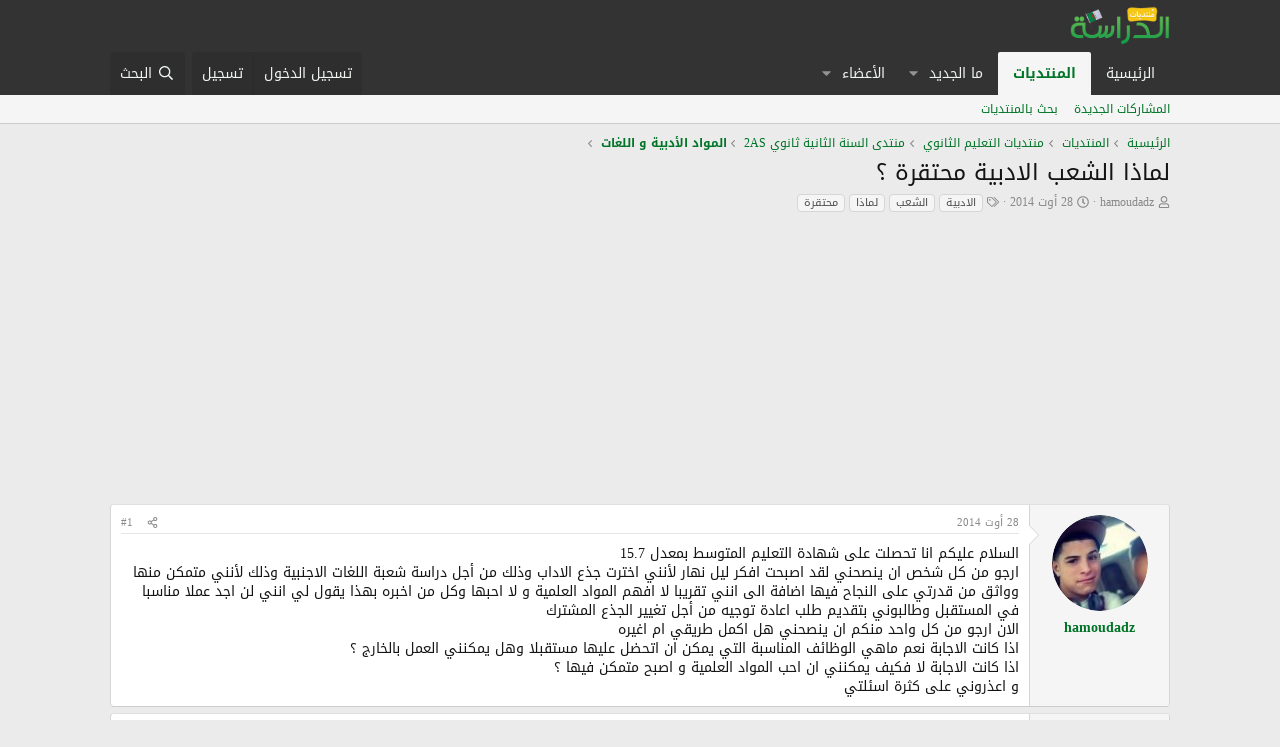

--- FILE ---
content_type: text/html; charset=utf-8
request_url: https://eddirasa.com/forums/threads/5042/
body_size: 12308
content:
<!DOCTYPE html>
<html id="XF" lang="ar-AR" dir="RTL"
	data-app="public"
	data-template="thread_view"
	data-container-key="node-88"
	data-content-key="thread-5042"
	data-logged-in="false"
	data-cookie-prefix="xf_"
	data-csrf="1768679125,7477be42c6bea9cf71459a3d438e8923"
	class="has-no-js template-thread_view"
	 data-run-jobs="">
<head>
	<link href='https://fonts.googleapis.com/earlyaccess/droidarabickufi.css' rel='stylesheet' type='text/css'/>
	<meta charset="utf-8" />
	<meta http-equiv="X-UA-Compatible" content="IE=Edge" />
	<meta name="viewport" content="width=device-width, initial-scale=1, viewport-fit=cover">

	<script async src="https://pagead2.googlesyndication.com/pagead/js/adsbygoogle.js"></script>
	<script>
     (adsbygoogle = window.adsbygoogle || []).push({
          google_ad_client: "ca-pub-2802943549549695",
          enable_page_level_ads: true
     });
	</script>
	<!-- Histats.com  START (hidden counter)-->
	<script type="text/javascript">document.write(unescape("%3Cscript src=%27https://s10.histats.com/js15.js%27 type=%27text/javascript%27%3E%3C/script%3E"));</script>
	<a href="//eddirasa.com" target="_blank" title="web site hit counter" ><script  type="text/javascript" >
	try {Histats.start(1,2310130,4,0,0,0,"");
	Histats.track_hits();} catch(err){};
	</script></a>
	<noscript><a href="//eddirasa.com" target="_blank"><img  src="https://sstatic1.histats.com/0.gif?2310130&101" alt="web site hit counter" border="0"></a></noscript>
	<!-- Histats.com  END  -->

	
	
	

	<title>لماذا الشعب الادبية محتقرة ؟ | منتديات الدراسة الجزائرية</title>

	<link rel="manifest" href="/forums/webmanifest.php">
	
		<meta name="theme-color" content="#333333" />
	

	<meta name="apple-mobile-web-app-title" content="منتديات الدراسة الجزائرية">
	

	
		
		<meta name="description" content="السلام عليكم انا تحصلت على شهادة التعليم المتوسط بمعدل 15.7
ارجو من كل شخص ان ينصحني لقد اصبحت افكر ليل نهار لأنني اخترت جذع الاداب وذلك من أجل دراسة شعبة..." />
		<meta property="og:description" content="السلام عليكم انا تحصلت على شهادة التعليم المتوسط بمعدل 15.7
ارجو من كل شخص ان ينصحني لقد اصبحت افكر ليل نهار لأنني اخترت جذع الاداب وذلك من أجل دراسة شعبة اللغات الاجنبية وذلك لأنني متمكن منها وواثق من قدرتي على النجاح فيها اضافة الى انني تقريبا لا افهم المواد العلمية و لا احبها وكل من اخبره..." />
		<meta property="twitter:description" content="السلام عليكم انا تحصلت على شهادة التعليم المتوسط بمعدل 15.7
ارجو من كل شخص ان ينصحني لقد اصبحت افكر ليل نهار لأنني اخترت جذع الاداب وذلك من أجل دراسة شعبة اللغات الاجنبية وذلك لأنني متمكن منها..." />
	
	
		<meta property="og:url" content="https://eddirasa.com/forums/threads/5042/" />
	
		<link rel="canonical" href="https://eddirasa.com/forums/threads/5042/" />
	

	
		
	
	
	<meta property="og:site_name" content="منتديات الدراسة الجزائرية" />


	
	
		
	
	
	<meta property="og:type" content="website" />


	
	
		
	
	
	
		<meta property="og:title" content="لماذا الشعب الادبية محتقرة ؟" />
		<meta property="twitter:title" content="لماذا الشعب الادبية محتقرة ؟" />
	


	
	
	
	

	
	
	
	

	<link rel="stylesheet" href="/forums/css.php?css=public%3Anormalize.css%2Cpublic%3Afa.css%2Cpublic%3Acore.less%2Cpublic%3Aapp.less&amp;s=1&amp;l=3&amp;d=1735517376&amp;k=21aecacd3f2d7f1d145b8c6653f83d6919637468" />

	<link rel="stylesheet" href="/forums/css.php?css=public%3Amessage.less%2Cpublic%3Ashare_controls.less%2Cpublic%3Aextra.less&amp;s=1&amp;l=3&amp;d=1735517376&amp;k=9b23cfe68e26ab0b58eedf5842876adc41f60b3d" />


	
		<script src="/forums/js/xf/preamble.min.js?_v=e7badd61"></script>
	

	
	<script src="/forums/js/vendor/vendor-compiled.js?_v=e7badd61" defer></script>
	<script src="/forums/js/xf/core-compiled.js?_v=e7badd61" defer></script>

	<script>
		window.addEventListener('DOMContentLoaded', function() {
			XF.extendObject(true, XF.config, {
				// 
				userId: 0,
				enablePush: false,
				pushAppServerKey: '',
				url: {
					fullBase: 'https://eddirasa.com/forums/',
					basePath: '/forums/',
					css: '/forums/css.php?css=__SENTINEL__&s=1&l=3&d=1735517376',
					js: '/forums/js/__SENTINEL__?_v=e7badd61',
					icon: '/forums/data/local/icons/__VARIANT__.svg?v=1735517402#__NAME__',
					iconInline: '/forums/styles/fa/__VARIANT__/__NAME__.svg?v=5.15.3',
					keepAlive: '/forums/login/keep-alive'
				},
				cookie: {
					path: '/',
					domain: '',
					prefix: 'xf_',
					secure: true,
					consentMode: 'disabled',
					consented: ["optional","_third_party"]
				},
				cacheKey: 'f3ed7234243583f554e27d349fe769c5',
				csrf: '1768679125,7477be42c6bea9cf71459a3d438e8923',
				js: {},
				fullJs: false,
				css: {"public:message.less":true,"public:share_controls.less":true,"public:extra.less":true},
				time: {
					now: 1768679125,
					today: 1768604400,
					todayDow: 6,
					tomorrow: 1768690800,
					yesterday: 1768518000,
					week: 1768086000,
					month: 1767222000,
					year: 1767222000
				},
				style: {
					light: '',
					dark: '',
					defaultColorScheme: 'light'
				},
				borderSizeFeature: '3px',
				fontAwesomeWeight: 'r',
				enableRtnProtect: true,
				
				enableFormSubmitSticky: true,
				imageOptimization: '0',
				imageOptimizationQuality: 0.85,
				uploadMaxFilesize: 134217728,
				uploadMaxWidth: 0,
				uploadMaxHeight: 0,
				allowedVideoExtensions: ["m4v","mov","mp4","mp4v","mpeg","mpg","ogv","webm"],
				allowedAudioExtensions: ["mp3","opus","ogg","wav"],
				shortcodeToEmoji: true,
				visitorCounts: {
					conversations_unread: '0',
					alerts_unviewed: '0',
					total_unread: '0',
					title_count: true,
					icon_indicator: true
				},
				jsMt: {"xf\/action.js":"a189b403","xf\/embed.js":"e0061ee3","xf\/form.js":"6558e5b6","xf\/structure.js":"a189b403","xf\/tooltip.js":"6558e5b6"},
				jsState: {},
				publicMetadataLogoUrl: '',
				publicPushBadgeUrl: 'https://eddirasa.com/forums/styles/default/xenforo/bell.png'
			});

			XF.extendObject(XF.phrases, {
				// 
				date_x_at_time_y:     "{date} في {time}",
				day_x_at_time_y:      "{day} في {time}",
				yesterday_at_x:       "الأمس في {time}",
				x_minutes_ago:        "منذ {minutes} دقيقة",
				one_minute_ago:       "منذ 1 دقيقة",
				a_moment_ago:         "منذ لحظة",
				today_at_x:           "اليوم في {time}",
				in_a_moment:          "في لحظة",
				in_a_minute:          "في دقيقة",
				in_x_minutes:         "في {minutes} دقائق",
				later_today_at_x:     "في وقت لاحق اليوم في {time}",
				tomorrow_at_x:        "غدا في {time}",
				short_date_x_minutes: "{minutes}m",
				short_date_x_hours:   "{hours}h",
				short_date_x_days:    "{days}d",

				day0: "الأحد",
				day1: "الإثنين",
				day2: "الثلاثاء",
				day3: "الأربعاء",
				day4: "الخميس",
				day5: "الجمعة",
				day6: "السبت",

				dayShort0: "ح",
				dayShort1: "ن",
				dayShort2: "ث",
				dayShort3: "ر",
				dayShort4: "خ",
				dayShort5: "ج",
				dayShort6: "س",

				month0: "جانفي",
				month1: "فيفري",
				month2: "مارس",
				month3: "أفريل",
				month4: "ماي",
				month5: "جوان",
				month6: "جويلية",
				month7: "أوت",
				month8: "سبتمبر",
				month9: "أكتوبر",
				month10: "نوفمبر",
				month11: "ديسمبر",

				active_user_changed_reload_page: "قد تغير المستخدم النشط. أعد تحميل الصفحة للحصول على أحدث إصدار.",
				server_did_not_respond_in_time_try_again: "الخادم لم يستجب في الوقت المناسب. يرجى المحاولة مرة أخرى.",
				oops_we_ran_into_some_problems: "عذراً! واجهنا بعض المشاكل.",
				oops_we_ran_into_some_problems_more_details_console: "عذراً! واجهنا بعض المشاكل. الرجاء المحاولة مرة أخرى لاحقاً. قد تكون المزيد من تفاصيل الخطأ في وحدة تحكم المتصفح.",
				file_too_large_to_upload: "الملف كبير جدا بحيث لا يمكن تحميله.",
				uploaded_file_is_too_large_for_server_to_process: "الملف الذي تم تحميله كبير جدا بحيث يتعذر على الخادم معالجته.",
				files_being_uploaded_are_you_sure: "لا تزال الملفات قيد التحميل. هل تريد بالتأكيد إرسال هذا النموذج؟",
				attach: "إرفاق ملفات",
				rich_text_box: "مربع نص منسق",
				close: "إغلاق",
				link_copied_to_clipboard: "تم نسخ الرابط إلى الحافظة.",
				text_copied_to_clipboard: "تم نسخ النص إلى الحافظة.",
				loading: "جار التحميل…",
				you_have_exceeded_maximum_number_of_selectable_items: "You have exceeded the maximum number of selectable items.",

				processing: "معالجة",
				'processing...': "معالجة…",

				showing_x_of_y_items: "يتم عرض {count} من العناصر الـ {total}",
				showing_all_items: "عرض كافة العناصر",
				no_items_to_display: "لا توجد عناصر لعرضها",

				number_button_up: "Increase",
				number_button_down: "Decrease",

				push_enable_notification_title: "تم تمكين الإشعارات بنجاح على منتديات الدراسة الجزائرية",
				push_enable_notification_body: "شكرا لك لتمكين الإشعارات!",

				pull_down_to_refresh: "Pull down to refresh",
				release_to_refresh: "Release to refresh",
				refreshing: "Refreshing…"
			});
		});
	</script>

	


	
		<link rel="icon" type="image/png" href="https://eddirasa.com/wp-content/uploads/2013/10/favicon.png" sizes="32x32" />
	
	
	<script async src="https://www.googletagmanager.com/gtag/js?id=UA-40705277-1"></script>
	<script>
		window.dataLayer = window.dataLayer || [];
		function gtag(){dataLayer.push(arguments);}
		gtag('js', new Date());
		gtag('config', 'UA-40705277-1', {
			// 
			
			
		});
	</script>

</head>
<body data-template="thread_view">

<div class="p-pageWrapper" id="top">





<header class="p-header" id="header">
	<div class="p-header-inner">
		<div class="p-header-content">

			<div class="p-header-logo p-header-logo--image">
				<a href="/forums/">
					<img src="/forums/styles/default/xenforo/logo.png" srcset="" alt="منتديات الدراسة الجزائرية"
						width="100" height="36" />
				</a>
			</div>

			

	

		
		<script async src="https://pagead2.googlesyndication.com/pagead/js/adsbygoogle.js"></script>
		<!-- mota -->
		<ins class="adsbygoogle"
		     style="display:block"
		     data-ad-client="ca-pub-2802943549549695"
		     data-ad-slot="2162732637"
		     data-ad-format="auto"
		     data-full-width-responsive="true"></ins>
		<script>
		     (adsbygoogle = window.adsbygoogle || []).push({});
		</script>
		<!-- Global site tag (gtag.js) - Google Analytics -->
		<script async src="https://www.googletagmanager.com/gtag/js?id=UA-40705277-1"></script>
		<script>
		  window.dataLayer = window.dataLayer || [];
		  function gtag(){dataLayer.push(arguments);}
		  gtag('js', new Date());
		  gtag('config', 'UA-40705277-1');
		</script>

	


		</div>
	</div>
</header>





	<div class="p-navSticky p-navSticky--primary" data-xf-init="sticky-header">
		
	<nav class="p-nav">
		<div class="p-nav-inner">
			<button type="button" class="button button--plain p-nav-menuTrigger" data-xf-click="off-canvas" data-menu=".js-headerOffCanvasMenu" tabindex="0" aria-label="قائمة"><span class="button-text">
				<i aria-hidden="true"></i>
			</span></button>

			<div class="p-nav-smallLogo">
				<a href="/forums/">
					<img src="/forums/styles/default/xenforo/logo.png" srcset="" alt="منتديات الدراسة الجزائرية"
						width="100" height="36" />
				</a>
			</div>

			<div class="p-nav-scroller hScroller" data-xf-init="h-scroller" data-auto-scroll=".p-navEl.is-selected">
				<div class="hScroller-scroll">
					<ul class="p-nav-list js-offCanvasNavSource">
					
						<li>
							
	<div class="p-navEl " >
		

			
	
	<a href="https://eddirasa.com"
		class="p-navEl-link "
		
		data-xf-key="1"
		data-nav-id="home">الرئيسية</a>


			

		
		
	</div>

						</li>
					
						<li>
							
	<div class="p-navEl is-selected" data-has-children="true">
		

			
	
	<a href="/forums/"
		class="p-navEl-link p-navEl-link--splitMenu "
		
		
		data-nav-id="forums">المنتديات</a>


			<a data-xf-key="2"
				data-xf-click="menu"
				data-menu-pos-ref="< .p-navEl"
				class="p-navEl-splitTrigger"
				role="button"
				tabindex="0"
				aria-label="التبديل موسع"
				aria-expanded="false"
				aria-haspopup="true"></a>

		
		
			<div class="menu menu--structural" data-menu="menu" aria-hidden="true">
				<div class="menu-content">
					
						
	
	
	<a href="/forums/whats-new/posts/"
		class="menu-linkRow u-indentDepth0 js-offCanvasCopy "
		
		
		data-nav-id="newPosts">المشاركات الجديدة</a>

	

					
						
	
	
	<a href="/forums/search/?type=post"
		class="menu-linkRow u-indentDepth0 js-offCanvasCopy "
		
		
		data-nav-id="searchForums">بحث بالمنتديات</a>

	

					
				</div>
			</div>
		
	</div>

						</li>
					
						<li>
							
	<div class="p-navEl " data-has-children="true">
		

			
	
	<a href="/forums/whats-new/"
		class="p-navEl-link p-navEl-link--splitMenu "
		
		
		data-nav-id="whatsNew">ما الجديد</a>


			<a data-xf-key="3"
				data-xf-click="menu"
				data-menu-pos-ref="< .p-navEl"
				class="p-navEl-splitTrigger"
				role="button"
				tabindex="0"
				aria-label="التبديل موسع"
				aria-expanded="false"
				aria-haspopup="true"></a>

		
		
			<div class="menu menu--structural" data-menu="menu" aria-hidden="true">
				<div class="menu-content">
					
						
	
	
	<a href="/forums/featured/"
		class="menu-linkRow u-indentDepth0 js-offCanvasCopy "
		
		
		data-nav-id="featured">Featured content</a>

	

					
						
	
	
	<a href="/forums/whats-new/posts/"
		class="menu-linkRow u-indentDepth0 js-offCanvasCopy "
		 rel="nofollow"
		
		data-nav-id="whatsNewPosts">المشاركات الجديدة</a>

	

					
						
	
	
	<a href="/forums/whats-new/profile-posts/"
		class="menu-linkRow u-indentDepth0 js-offCanvasCopy "
		 rel="nofollow"
		
		data-nav-id="whatsNewProfilePosts">جديد مشاركات الحائط</a>

	

					
						
	
	
	<a href="/forums/whats-new/latest-activity"
		class="menu-linkRow u-indentDepth0 js-offCanvasCopy "
		 rel="nofollow"
		
		data-nav-id="latestActivity">آخر النشاطات</a>

	

					
				</div>
			</div>
		
	</div>

						</li>
					
						<li>
							
	<div class="p-navEl " data-has-children="true">
		

			
	
	<a href="/forums/members/"
		class="p-navEl-link p-navEl-link--splitMenu "
		
		
		data-nav-id="members">الأعضاء</a>


			<a data-xf-key="4"
				data-xf-click="menu"
				data-menu-pos-ref="< .p-navEl"
				class="p-navEl-splitTrigger"
				role="button"
				tabindex="0"
				aria-label="التبديل موسع"
				aria-expanded="false"
				aria-haspopup="true"></a>

		
		
			<div class="menu menu--structural" data-menu="menu" aria-hidden="true">
				<div class="menu-content">
					
						
	
	
	<a href="/forums/online/"
		class="menu-linkRow u-indentDepth0 js-offCanvasCopy "
		
		
		data-nav-id="currentVisitors">الزوار الحاليين</a>

	

					
						
	
	
	<a href="/forums/whats-new/profile-posts/"
		class="menu-linkRow u-indentDepth0 js-offCanvasCopy "
		 rel="nofollow"
		
		data-nav-id="newProfilePosts">مشاركات الحائط الجديدة</a>

	

					
						
	
	
	<a href="/forums/search/?type=profile_post"
		class="menu-linkRow u-indentDepth0 js-offCanvasCopy "
		
		
		data-nav-id="searchProfilePosts">البحث عن مشاركات الملف الشخصي</a>

	

					
				</div>
			</div>
		
	</div>

						</li>
					
					</ul>
				</div>
			</div>

			<div class="p-nav-opposite">
				<div class="p-navgroup p-account p-navgroup--guest">
					
						<a href="/forums/login/" class="p-navgroup-link p-navgroup-link--textual p-navgroup-link--logIn"
							data-xf-click="overlay" data-follow-redirects="on">
							<span class="p-navgroup-linkText">تسجيل الدخول</span>
						</a>
						
							<a href="/forums/register/" class="p-navgroup-link p-navgroup-link--textual p-navgroup-link--register"
								data-xf-click="overlay" data-follow-redirects="on">
								<span class="p-navgroup-linkText">تسجيل</span>
							</a>
						
					
				</div>

				<div class="p-navgroup p-discovery">
					<a href="/forums/whats-new/"
						class="p-navgroup-link p-navgroup-link--iconic p-navgroup-link--whatsnew"
						aria-label="ما الجديد"
						title="ما الجديد">
						<i aria-hidden="true"></i>
						<span class="p-navgroup-linkText">ما الجديد</span>
					</a>

					
						<a href="/forums/search/"
							class="p-navgroup-link p-navgroup-link--iconic p-navgroup-link--search"
							data-xf-click="menu"
							data-xf-key="/"
							aria-label="البحث"
							aria-expanded="false"
							aria-haspopup="true"
							title="البحث">
							<i aria-hidden="true"></i>
							<span class="p-navgroup-linkText">البحث</span>
						</a>
						<div class="menu menu--structural menu--wide" data-menu="menu" aria-hidden="true">
							<form action="/forums/search/search" method="post"
								class="menu-content"
								data-xf-init="quick-search">

								<h3 class="menu-header">البحث</h3>
								
								<div class="menu-row">
									
										<div class="inputGroup inputGroup--joined">
											<input type="text" class="input" name="keywords" placeholder="البحث…" aria-label="البحث" data-menu-autofocus="true" />
											
			<select name="constraints" class="js-quickSearch-constraint input" aria-label="البحث ضمن">
				<option value="">في كل مكان</option>
<option value="{&quot;search_type&quot;:&quot;post&quot;}">المواضيع</option>
<option value="{&quot;search_type&quot;:&quot;post&quot;,&quot;c&quot;:{&quot;nodes&quot;:[88],&quot;child_nodes&quot;:1}}">هذا المنتدى</option>
<option value="{&quot;search_type&quot;:&quot;post&quot;,&quot;c&quot;:{&quot;thread&quot;:5042}}">هذا الموضوع</option>

			</select>
		
										</div>
									
								</div>

								
								<div class="menu-row">
									<label class="iconic"><input type="checkbox"  name="c[title_only]" value="1" /><i aria-hidden="true"></i><span class="iconic-label">بحث بالعناوين فقط

												
													<span tabindex="0" role="button"
														data-xf-init="tooltip" data-trigger="hover focus click" title="Tags will also be searched in content where tags are supported">

														<i class="fa--xf far fa-question-circle  u-muted u-smaller"><svg xmlns="http://www.w3.org/2000/svg" role="img" aria-hidden="true" ><use href="/forums/data/local/icons/regular.svg?v=1735517402#question-circle"></use></svg></i>
													</span></span></label>

								</div>
								
								<div class="menu-row">
									<div class="inputGroup">
										<span class="inputGroup-text" id="ctrl_search_menu_by_member">بواسطة:</span>
										<input type="text" class="input" name="c[users]" data-xf-init="auto-complete" placeholder="العضو" aria-labelledby="ctrl_search_menu_by_member" />
									</div>
								</div>
								<div class="menu-footer">
									<span class="menu-footer-controls">
										<button type="submit" class="button button--icon button--icon--search button--primary"><i class="fa--xf far fa-search "><svg xmlns="http://www.w3.org/2000/svg" role="img" aria-hidden="true" ><use href="/forums/data/local/icons/regular.svg?v=1735517402#search"></use></svg></i><span class="button-text">بحث</span></button>
										<a href="/forums/search/" class="button "><span class="button-text">بحث متقدم…</span></a>
									</span>
								</div>

								<input type="hidden" name="_xfToken" value="1768679125,7477be42c6bea9cf71459a3d438e8923" />
							</form>
						</div>
					
				</div>
			</div>
		</div>
	</nav>

	</div>
	
	
		<div class="p-sectionLinks">
			<div class="p-sectionLinks-inner hScroller" data-xf-init="h-scroller">
				<div class="hScroller-scroll">
					<ul class="p-sectionLinks-list">
					
						<li>
							
	<div class="p-navEl " >
		

			
	
	<a href="/forums/whats-new/posts/"
		class="p-navEl-link "
		
		data-xf-key="alt+1"
		data-nav-id="newPosts">المشاركات الجديدة</a>


			

		
		
	</div>

						</li>
					
						<li>
							
	<div class="p-navEl " >
		

			
	
	<a href="/forums/search/?type=post"
		class="p-navEl-link "
		
		data-xf-key="alt+2"
		data-nav-id="searchForums">بحث بالمنتديات</a>


			

		
		
	</div>

						</li>
					
					</ul>
				</div>
			</div>
		</div>
	



<div class="offCanvasMenu offCanvasMenu--nav js-headerOffCanvasMenu" data-menu="menu" aria-hidden="true" data-ocm-builder="navigation">
	<div class="offCanvasMenu-backdrop" data-menu-close="true"></div>
	<div class="offCanvasMenu-content">
		<div class="offCanvasMenu-header">
			قائمة
			<a class="offCanvasMenu-closer" data-menu-close="true" role="button" tabindex="0" aria-label="إغلاق"></a>
		</div>
		
			<div class="p-offCanvasRegisterLink">
				<div class="offCanvasMenu-linkHolder">
					<a href="/forums/login/" class="offCanvasMenu-link" data-xf-click="overlay" data-menu-close="true">
						تسجيل الدخول
					</a>
				</div>
				<hr class="offCanvasMenu-separator" />
				
					<div class="offCanvasMenu-linkHolder">
						<a href="/forums/register/" class="offCanvasMenu-link" data-xf-click="overlay" data-menu-close="true">
							تسجيل
						</a>
					</div>
					<hr class="offCanvasMenu-separator" />
				
			</div>
		
		<div class="js-offCanvasNavTarget"></div>
		<div class="offCanvasMenu-installBanner js-installPromptContainer" style="display: none;" data-xf-init="install-prompt">
			<div class="offCanvasMenu-installBanner-header">Install the app</div>
			<button type="button" class="button js-installPromptButton"><span class="button-text">تثبيت</span></button>
			<template class="js-installTemplateIOS">
				<div class="overlay-title">How to install the app on iOS</div>
				<div class="block-body">
					<div class="block-row">
						<p>
							Follow along with the video below to see how to install our site as a web app on your home screen.
						</p>
						<p style="text-align: center">
							<video src="/forums/styles/default/xenforo/add_to_home.mp4"
								width="280" height="480" autoplay loop muted playsinline></video>
						</p>
						<p>
							<small><strong>ملاحظة:</strong> This feature may not be available in some browsers.</small>
						</p>
					</div>
				</div>
			</template>
		</div>
	</div>
</div>

<div class="p-body">
	<div class="p-body-inner">
		<!--XF:EXTRA_OUTPUT-->

		

		

		
		
	
		<ul class="p-breadcrumbs "
			itemscope itemtype="https://schema.org/BreadcrumbList">
		
			

			
			

			
				
				
	<li itemprop="itemListElement" itemscope itemtype="https://schema.org/ListItem">
		<a href="https://eddirasa.com" itemprop="item">
			<span itemprop="name">الرئيسية</span>
		</a>
		<meta itemprop="position" content="1" />
	</li>

			

			
				
				
	<li itemprop="itemListElement" itemscope itemtype="https://schema.org/ListItem">
		<a href="/forums/" itemprop="item">
			<span itemprop="name">المنتديات</span>
		</a>
		<meta itemprop="position" content="2" />
	</li>

			
			
				
				
	<li itemprop="itemListElement" itemscope itemtype="https://schema.org/ListItem">
		<a href="/forums/#%D9%85%D9%86%D8%AA%D8%AF%D9%8A%D8%A7%D8%AA-%D8%A7%D9%84%D8%AA%D8%B9%D9%84%D9%8A%D9%85-%D8%A7%D9%84%D8%AB%D8%A7%D9%86%D9%88%D9%8A.21" itemprop="item">
			<span itemprop="name">منتديات التعليم الثانوي</span>
		</a>
		<meta itemprop="position" content="3" />
	</li>

			
				
				
	<li itemprop="itemListElement" itemscope itemtype="https://schema.org/ListItem">
		<a href="/forums/forums/25/" itemprop="item">
			<span itemprop="name">منتدى السنة الثانية ثانوي 2AS</span>
		</a>
		<meta itemprop="position" content="4" />
	</li>

			
				
				
	<li itemprop="itemListElement" itemscope itemtype="https://schema.org/ListItem">
		<a href="/forums/forums/88/" itemprop="item">
			<span itemprop="name">المواد الأدبية و اللغات</span>
		</a>
		<meta itemprop="position" content="5" />
	</li>

			

		
		</ul>
	

		

		
	<noscript class="js-jsWarning"><div class="blockMessage blockMessage--important blockMessage--iconic u-noJsOnly">تم تعطيل الجافا سكربت. للحصول على تجربة أفضل، الرجاء تمكين الجافا سكربت في المتصفح الخاص بك قبل المتابعة.</div></noscript>

		
	<div class="blockMessage blockMessage--important blockMessage--iconic js-browserWarning" style="display: none">أنت تستخدم أحد المتصفحات القديمة. قد لا يتم عرض هذا الموقع أو المواقع الأخرى بشكل صحيح.<br />يجب عليك ترقية متصفحك أو استخدام <a href="https://www.google.com/chrome/browser/" target="_blank">أحد المتصفحات البديلة</a>.</div>


		
			<div class="p-body-header">
			
				
					<div class="p-title ">
					
						
							<h1 class="p-title-value">لماذا الشعب الادبية محتقرة ؟</h1>
						
						
					
					</div>
				

				
					<div class="p-description">
	<ul class="listInline listInline--bullet">
		<li>
			<i class="fa--xf far fa-user "><svg xmlns="http://www.w3.org/2000/svg" role="img" ><title>بادئ الموضوع</title><use href="/forums/data/local/icons/regular.svg?v=1735517402#user"></use></svg></i>
			<span class="u-srOnly">بادئ الموضوع</span>

			<a href="/forums/members/15281/" class="username  u-concealed" dir="auto" data-user-id="15281" data-xf-init="member-tooltip">hamoudadz</a>
		</li>
		<li>
			<i class="fa--xf far fa-clock "><svg xmlns="http://www.w3.org/2000/svg" role="img" ><title>تاريخ البدء</title><use href="/forums/data/local/icons/regular.svg?v=1735517402#clock"></use></svg></i>
			<span class="u-srOnly">تاريخ البدء</span>

			<a href="/forums/threads/5042/" class="u-concealed"><time  class="u-dt" dir="auto" datetime="2014-08-28T13:33:15+0100" data-timestamp="1409229195" data-date="28 أوت 2014" data-time="13:33" data-short="Aug &#039;14" title="28 أوت 2014 في 13:33">28 أوت 2014</time></a>
		</li>
		
		
			<li>
				

	

	<dl class="tagList tagList--thread-5042 ">
		<dt>
			
				
		<i class="fa--xf far fa-tags "><svg xmlns="http://www.w3.org/2000/svg" role="img" ><title>الوسوم</title><use href="/forums/data/local/icons/regular.svg?v=1735517402#tags"></use></svg></i>
		<span class="u-srOnly">الوسوم</span>
	
			
		</dt>
		<dd>
			<span class="js-tagList">
				
					
						<a href="/forums/tags/aladbi/" class="tagItem tagItem--tag_aladbi" dir="auto">
							الادبية
						</a>
					
						<a href="/forums/tags/alshyb/" class="tagItem tagItem--tag_alshyb" dir="auto">
							الشعب
						</a>
					
						<a href="/forums/tags/lmadha-2/" class="tagItem tagItem--tag_lmadha-2" dir="auto">
							لماذا
						</a>
					
						<a href="/forums/tags/mxhtqr/" class="tagItem tagItem--tag_mxhtqr" dir="auto">
							محتقرة
						</a>
					
				
			</span>
		</dd>
	</dl>


			</li>
		
	</ul>
</div>
				
			
			</div>
		

		<div class="p-body-main  ">
			
			<div class="p-body-contentCol"></div>
			

			

			<div class="p-body-content">
				

	

		
		<script async src="https://pagead2.googlesyndication.com/pagead/js/adsbygoogle.js"></script>
		<!-- mota -->
		<ins class="adsbygoogle"
		     style="display:block"
		     data-ad-client="ca-pub-2802943549549695"
		     data-ad-slot="2162732637"
		     data-ad-format="auto"
		     data-full-width-responsive="true"></ins>
		<script>
		     (adsbygoogle = window.adsbygoogle || []).push({});
		</script>

	


				<div class="p-body-pageContent">










	
	
	
		
	
	
	


	
	
	
		
	
	
	


	
	
		
	
	
	


	
	



	












	

	
		
	



















<div class="block block--messages" data-xf-init="" data-type="post" data-href="/forums/inline-mod/" data-search-target="*">

	<span class="u-anchorTarget" id="posts"></span>

	
		
	

	

	<div class="block-outer"></div>

	

	
		
	<div class="block-outer js-threadStatusField"></div>

	

	<div class="block-container lbContainer"
		data-xf-init="lightbox select-to-quote"
		data-message-selector=".js-post"
		data-lb-id="thread-5042"
		data-lb-universal="0">

		<div class="block-body js-replyNewMessageContainer">
			
				

					

					
						

	
	

	

	
	<article class="message message--post js-post js-inlineModContainer  "
		data-author="hamoudadz"
		data-content="post-8960"
		id="js-post-8960"
		>

		

		<span class="u-anchorTarget" id="post-8960"></span>

		
			<div class="message-inner">
				
					<div class="message-cell message-cell--user">
						

	<section class="message-user"
		
		
		>

		

		<div class="message-avatar ">
			<div class="message-avatar-wrapper">
				<a href="/forums/members/15281/" class="avatar avatar--m" data-user-id="15281" data-xf-init="member-tooltip">
			<img src="/forums/data/avatars/m/15/15281.jpg?1567384313"  alt="hamoudadz" class="avatar-u15281-m" width="96" height="96" loading="lazy" /> 
		</a>
				
			</div>
		</div>
		<div class="message-userDetails">
			<h4 class="message-name"><a href="/forums/members/15281/" class="username " dir="auto" data-user-id="15281" data-xf-init="member-tooltip">hamoudadz</a></h4>
			
			
		</div>
		
			
			
		
		<span class="message-userArrow"></span>
	</section>

					</div>
				

				
					<div class="message-cell message-cell--main">
					
						<div class="message-main js-quickEditTarget">

							
								

	

	<header class="message-attribution message-attribution--split">
		<ul class="message-attribution-main listInline ">
			
			
			<li class="u-concealed">
				<a href="/forums/threads/5042/post-8960" rel="nofollow" >
					<time  class="u-dt" dir="auto" datetime="2014-08-28T13:33:15+0100" data-timestamp="1409229195" data-date="28 أوت 2014" data-time="13:33" data-short="Aug &#039;14" title="28 أوت 2014 في 13:33">28 أوت 2014</time>
				</a>
			</li>
			
		</ul>

		<ul class="message-attribution-opposite message-attribution-opposite--list ">
			
			<li>
				<a href="/forums/threads/5042/post-8960"
					class="message-attribution-gadget"
					data-xf-init="share-tooltip"
					data-href="/forums/posts/8960/share"
					aria-label="شارك"
					rel="nofollow">
					<i class="fa--xf far fa-share-alt "><svg xmlns="http://www.w3.org/2000/svg" role="img" aria-hidden="true" ><use href="/forums/data/local/icons/regular.svg?v=1735517402#share-alt"></use></svg></i>
				</a>
			</li>
			
				<li class="u-hidden js-embedCopy">
					
	<a href="javascript:"
		data-xf-init="copy-to-clipboard"
		data-copy-text="&lt;div class=&quot;js-xf-embed&quot; data-url=&quot;https://eddirasa.com/forums&quot; data-content=&quot;post-8960&quot;&gt;&lt;/div&gt;&lt;script defer src=&quot;https://eddirasa.com/forums/js/xf/external_embed.js?_v=e7badd61&quot;&gt;&lt;/script&gt;"
		data-success="Embed code HTML copied to clipboard."
		class="">
		<i class="fa--xf far fa-code "><svg xmlns="http://www.w3.org/2000/svg" role="img" aria-hidden="true" ><use href="/forums/data/local/icons/regular.svg?v=1735517402#code"></use></svg></i>
	</a>

				</li>
			
			
			
				<li>
					<a href="/forums/threads/5042/post-8960" rel="nofollow">
						#1
					</a>
				</li>
			
		</ul>
	</header>

							

							<div class="message-content js-messageContent">
							

								
									
	
	
	

								

								
									
	

	<div class="message-userContent lbContainer js-lbContainer "
		data-lb-id="post-8960"
		data-lb-caption-desc="hamoudadz &middot; 28 أوت 2014 في 13:33">

		
			

	
		
	

		

		<article class="message-body js-selectToQuote">
			
				
			

			<div >
				
					<div class="bbWrapper">السلام عليكم انا تحصلت على شهادة التعليم المتوسط بمعدل 15.7<br />
ارجو من كل شخص ان ينصحني لقد اصبحت افكر ليل نهار لأنني اخترت جذع الاداب وذلك من أجل دراسة شعبة اللغات الاجنبية وذلك لأنني متمكن منها وواثق من قدرتي على النجاح فيها اضافة الى انني تقريبا لا افهم المواد العلمية و لا احبها وكل من اخبره بهذا يقول لي انني لن اجد عملا مناسبا في المستقبل وطالبوني بتقديم طلب اعادة توجيه من أجل تغيير الجذع المشترك <br />
الان ارجو من كل واحد منكم ان ينصحني هل اكمل طريقي ام اغيره <br />
اذا كانت الاجابة نعم ماهي الوظائف المناسبة التي يمكن ان اتحضل عليها مستقبلا وهل يمكنني العمل بالخارج ؟<br />
اذا كانت الاجابة لا فكيف يمكنني ان احب المواد العلمية و اصبح متمكن فيها ؟<br />
و اعذروني على كثرة اسئلتي</div>
				
			</div>

			<div class="js-selectToQuoteEnd">&nbsp;</div>
			
				
			
		</article>

		
			

	
		
	

		

		
	</div>

								

								
									
	

	

								

								
									
	

								

							
							</div>

							
								
	

	<footer class="message-footer">
		

		

		<div class="reactionsBar js-reactionsList ">
			
		</div>

		<div class="js-historyTarget message-historyTarget toggleTarget" data-href="trigger-href"></div>
	</footer>

							
						</div>

					
					</div>
				
			</div>
		
	</article>

	
	

					

					

				

					

					
						

	
	

	

	
	<article class="message message--post js-post js-inlineModContainer  "
		data-author="anfal abdou"
		data-content="post-9566"
		id="js-post-9566"
		itemscope itemtype="https://schema.org/Comment" itemid="https://eddirasa.com/forums/posts/9566/">

		
			<meta itemprop="parentItem" itemscope itemid="https://eddirasa.com/forums/threads/5042/" />
		

		<span class="u-anchorTarget" id="post-9566"></span>

		
			<div class="message-inner">
				
					<div class="message-cell message-cell--user">
						

	<section class="message-user"
		itemprop="author"
		itemscope itemtype="https://schema.org/Person"
		itemid="https://eddirasa.com/forums/members/15477/">

		
			<meta itemprop="url" content="https://eddirasa.com/forums/members/15477/" />
		

		<div class="message-avatar ">
			<div class="message-avatar-wrapper">
				<a href="/forums/members/15477/" class="avatar avatar--m avatar--default avatar--default--dynamic" data-user-id="15477" data-xf-init="member-tooltip" style="background-color: #85e085; color: #248f24">
			<span class="avatar-u15477-m" role="img" aria-label="anfal abdou">A</span> 
		</a>
				
			</div>
		</div>
		<div class="message-userDetails">
			<h4 class="message-name"><a href="/forums/members/15477/" class="username " dir="auto" data-user-id="15477" data-xf-init="member-tooltip"><span itemprop="name">anfal abdou</span></a></h4>
			
			
		</div>
		
			
			
		
		<span class="message-userArrow"></span>
	</section>

					</div>
				

				
					<div class="message-cell message-cell--main">
					
						<div class="message-main js-quickEditTarget">

							
								

	

	<header class="message-attribution message-attribution--split">
		<ul class="message-attribution-main listInline ">
			
			
			<li class="u-concealed">
				<a href="/forums/threads/5042/post-9566" rel="nofollow" itemprop="url">
					<time  class="u-dt" dir="auto" datetime="2014-09-15T20:38:35+0100" data-timestamp="1410809915" data-date="15 سبتمبر 2014" data-time="20:38" data-short="Sep &#039;14" title="15 سبتمبر 2014 في 20:38" itemprop="datePublished">15 سبتمبر 2014</time>
				</a>
			</li>
			
		</ul>

		<ul class="message-attribution-opposite message-attribution-opposite--list ">
			
			<li>
				<a href="/forums/threads/5042/post-9566"
					class="message-attribution-gadget"
					data-xf-init="share-tooltip"
					data-href="/forums/posts/9566/share"
					aria-label="شارك"
					rel="nofollow">
					<i class="fa--xf far fa-share-alt "><svg xmlns="http://www.w3.org/2000/svg" role="img" aria-hidden="true" ><use href="/forums/data/local/icons/regular.svg?v=1735517402#share-alt"></use></svg></i>
				</a>
			</li>
			
				<li class="u-hidden js-embedCopy">
					
	<a href="javascript:"
		data-xf-init="copy-to-clipboard"
		data-copy-text="&lt;div class=&quot;js-xf-embed&quot; data-url=&quot;https://eddirasa.com/forums&quot; data-content=&quot;post-9566&quot;&gt;&lt;/div&gt;&lt;script defer src=&quot;https://eddirasa.com/forums/js/xf/external_embed.js?_v=e7badd61&quot;&gt;&lt;/script&gt;"
		data-success="Embed code HTML copied to clipboard."
		class="">
		<i class="fa--xf far fa-code "><svg xmlns="http://www.w3.org/2000/svg" role="img" aria-hidden="true" ><use href="/forums/data/local/icons/regular.svg?v=1735517402#code"></use></svg></i>
	</a>

				</li>
			
			
			
				<li>
					<a href="/forums/threads/5042/post-9566" rel="nofollow">
						#2
					</a>
				</li>
			
		</ul>
	</header>

							

							<div class="message-content js-messageContent">
							

								
									
	
	
	

								

								
									
	

	<div class="message-userContent lbContainer js-lbContainer "
		data-lb-id="post-9566"
		data-lb-caption-desc="anfal abdou &middot; 15 سبتمبر 2014 في 20:38">

		

		<article class="message-body js-selectToQuote">
			
				
			

			<div itemprop="text">
				
					<div class="bbWrapper">non , te9der te9ra normal , deja les langues sont tres fort mais lazem tjib l bac avec mention bash te9der te9ra f l UNS w tkhrj un prof directement wela te9der te9ra traduction w t&#039;majorer w balak te9der trou7 ll l&#039;etranger biha w rabi ywaf9ek <img src="https://cdn.jsdelivr.net/joypixels/assets/8.0/png/unicode/64/1f609.png" class="smilie smilie--emoji" loading="lazy" width="64" height="64" alt=";)" title="Wink    ;)"  data-smilie="2"data-shortname=";)" /></div>
				
			</div>

			<div class="js-selectToQuoteEnd">&nbsp;</div>
			
				
			
		</article>

		

		
	</div>

								

								
									
	

	

								

								
									
	

								

							
							</div>

							
								
	

	<footer class="message-footer">
		
			<div class="message-microdata" itemprop="interactionStatistic" itemtype="https://schema.org/InteractionCounter" itemscope>
				<meta itemprop="userInteractionCount" content="0" />
				<meta itemprop="interactionType" content="https://schema.org/LikeAction" />
			</div>
		

		

		<div class="reactionsBar js-reactionsList ">
			
		</div>

		<div class="js-historyTarget message-historyTarget toggleTarget" data-href="trigger-href"></div>
	</footer>

							
						</div>

					
					</div>
				
			</div>
		
	</article>

	
	

					

					

				

					

					
						

	
	

	

	
	<article class="message message--post js-post js-inlineModContainer  "
		data-author="CubeTrou"
		data-content="post-9974"
		id="js-post-9974"
		itemscope itemtype="https://schema.org/Comment" itemid="https://eddirasa.com/forums/posts/9974/">

		
			<meta itemprop="parentItem" itemscope itemid="https://eddirasa.com/forums/threads/5042/" />
		

		<span class="u-anchorTarget" id="post-9974"></span>

		
			<div class="message-inner">
				
					<div class="message-cell message-cell--user">
						

	<section class="message-user"
		itemprop="author"
		itemscope itemtype="https://schema.org/Person"
		itemid="https://eddirasa.com/forums/members/16620/">

		
			<meta itemprop="url" content="https://eddirasa.com/forums/members/16620/" />
		

		<div class="message-avatar ">
			<div class="message-avatar-wrapper">
				<a href="/forums/members/16620/" class="avatar avatar--m" data-user-id="16620" data-xf-init="member-tooltip">
			<img src="/forums/data/avatars/m/16/16620.jpg?1567384332"  alt="CubeTrou" class="avatar-u16620-m" width="96" height="96" loading="lazy" itemprop="image" /> 
		</a>
				
			</div>
		</div>
		<div class="message-userDetails">
			<h4 class="message-name"><a href="/forums/members/16620/" class="username " dir="auto" data-user-id="16620" data-xf-init="member-tooltip"><span itemprop="name">CubeTrou</span></a></h4>
			
			
		</div>
		
			
			
		
		<span class="message-userArrow"></span>
	</section>

					</div>
				

				
					<div class="message-cell message-cell--main">
					
						<div class="message-main js-quickEditTarget">

							
								

	

	<header class="message-attribution message-attribution--split">
		<ul class="message-attribution-main listInline ">
			
			
			<li class="u-concealed">
				<a href="/forums/threads/5042/post-9974" rel="nofollow" itemprop="url">
					<time  class="u-dt" dir="auto" datetime="2014-09-21T10:59:04+0100" data-timestamp="1411293544" data-date="21 سبتمبر 2014" data-time="10:59" data-short="Sep &#039;14" title="21 سبتمبر 2014 في 10:59" itemprop="datePublished">21 سبتمبر 2014</time>
				</a>
			</li>
			
		</ul>

		<ul class="message-attribution-opposite message-attribution-opposite--list ">
			
			<li>
				<a href="/forums/threads/5042/post-9974"
					class="message-attribution-gadget"
					data-xf-init="share-tooltip"
					data-href="/forums/posts/9974/share"
					aria-label="شارك"
					rel="nofollow">
					<i class="fa--xf far fa-share-alt "><svg xmlns="http://www.w3.org/2000/svg" role="img" aria-hidden="true" ><use href="/forums/data/local/icons/regular.svg?v=1735517402#share-alt"></use></svg></i>
				</a>
			</li>
			
				<li class="u-hidden js-embedCopy">
					
	<a href="javascript:"
		data-xf-init="copy-to-clipboard"
		data-copy-text="&lt;div class=&quot;js-xf-embed&quot; data-url=&quot;https://eddirasa.com/forums&quot; data-content=&quot;post-9974&quot;&gt;&lt;/div&gt;&lt;script defer src=&quot;https://eddirasa.com/forums/js/xf/external_embed.js?_v=e7badd61&quot;&gt;&lt;/script&gt;"
		data-success="Embed code HTML copied to clipboard."
		class="">
		<i class="fa--xf far fa-code "><svg xmlns="http://www.w3.org/2000/svg" role="img" aria-hidden="true" ><use href="/forums/data/local/icons/regular.svg?v=1735517402#code"></use></svg></i>
	</a>

				</li>
			
			
			
				<li>
					<a href="/forums/threads/5042/post-9974" rel="nofollow">
						#3
					</a>
				</li>
			
		</ul>
	</header>

							

							<div class="message-content js-messageContent">
							

								
									
	
	
	

								

								
									
	

	<div class="message-userContent lbContainer js-lbContainer "
		data-lb-id="post-9974"
		data-lb-caption-desc="CubeTrou &middot; 21 سبتمبر 2014 في 10:59">

		

		<article class="message-body js-selectToQuote">
			
				
			

			<div itemprop="text">
				
					<div class="bbWrapper">موضوعك مكرر في ثلاثة أقسام ...</div>
				
			</div>

			<div class="js-selectToQuoteEnd">&nbsp;</div>
			
				
			
		</article>

		

		
	</div>

								

								
									
	

	

								

								
									
	

								

							
							</div>

							
								
	

	<footer class="message-footer">
		
			<div class="message-microdata" itemprop="interactionStatistic" itemtype="https://schema.org/InteractionCounter" itemscope>
				<meta itemprop="userInteractionCount" content="0" />
				<meta itemprop="interactionType" content="https://schema.org/LikeAction" />
			</div>
		

		

		<div class="reactionsBar js-reactionsList ">
			
		</div>

		<div class="js-historyTarget message-historyTarget toggleTarget" data-href="trigger-href"></div>
	</footer>

							
						</div>

					
					</div>
				
			</div>
		
	</article>

	
	

					

					

				

					

					
						

	
	

	

	
	<article class="message message--post js-post js-inlineModContainer  "
		data-author="amina minoucha"
		data-content="post-9982"
		id="js-post-9982"
		itemscope itemtype="https://schema.org/Comment" itemid="https://eddirasa.com/forums/posts/9982/">

		
			<meta itemprop="parentItem" itemscope itemid="https://eddirasa.com/forums/threads/5042/" />
		

		<span class="u-anchorTarget" id="post-9982"></span>

		
			<div class="message-inner">
				
					<div class="message-cell message-cell--user">
						

	<section class="message-user"
		itemprop="author"
		itemscope itemtype="https://schema.org/Person"
		itemid="https://eddirasa.com/forums/members/15646/">

		
			<meta itemprop="url" content="https://eddirasa.com/forums/members/15646/" />
		

		<div class="message-avatar ">
			<div class="message-avatar-wrapper">
				<a href="/forums/members/15646/" class="avatar avatar--m" data-user-id="15646" data-xf-init="member-tooltip">
			<img src="/forums/data/avatars/m/15/15646.jpg?1567384323"  alt="amina minoucha" class="avatar-u15646-m" width="96" height="96" loading="lazy" itemprop="image" /> 
		</a>
				
			</div>
		</div>
		<div class="message-userDetails">
			<h4 class="message-name"><a href="/forums/members/15646/" class="username " dir="auto" data-user-id="15646" data-xf-init="member-tooltip"><span itemprop="name">amina minoucha</span></a></h4>
			
			
		</div>
		
			
			
		
		<span class="message-userArrow"></span>
	</section>

					</div>
				

				
					<div class="message-cell message-cell--main">
					
						<div class="message-main js-quickEditTarget">

							
								

	

	<header class="message-attribution message-attribution--split">
		<ul class="message-attribution-main listInline ">
			
			
			<li class="u-concealed">
				<a href="/forums/threads/5042/post-9982" rel="nofollow" itemprop="url">
					<time  class="u-dt" dir="auto" datetime="2014-09-21T17:15:13+0100" data-timestamp="1411316113" data-date="21 سبتمبر 2014" data-time="17:15" data-short="Sep &#039;14" title="21 سبتمبر 2014 في 17:15" itemprop="datePublished">21 سبتمبر 2014</time>
				</a>
			</li>
			
		</ul>

		<ul class="message-attribution-opposite message-attribution-opposite--list ">
			
			<li>
				<a href="/forums/threads/5042/post-9982"
					class="message-attribution-gadget"
					data-xf-init="share-tooltip"
					data-href="/forums/posts/9982/share"
					aria-label="شارك"
					rel="nofollow">
					<i class="fa--xf far fa-share-alt "><svg xmlns="http://www.w3.org/2000/svg" role="img" aria-hidden="true" ><use href="/forums/data/local/icons/regular.svg?v=1735517402#share-alt"></use></svg></i>
				</a>
			</li>
			
				<li class="u-hidden js-embedCopy">
					
	<a href="javascript:"
		data-xf-init="copy-to-clipboard"
		data-copy-text="&lt;div class=&quot;js-xf-embed&quot; data-url=&quot;https://eddirasa.com/forums&quot; data-content=&quot;post-9982&quot;&gt;&lt;/div&gt;&lt;script defer src=&quot;https://eddirasa.com/forums/js/xf/external_embed.js?_v=e7badd61&quot;&gt;&lt;/script&gt;"
		data-success="Embed code HTML copied to clipboard."
		class="">
		<i class="fa--xf far fa-code "><svg xmlns="http://www.w3.org/2000/svg" role="img" aria-hidden="true" ><use href="/forums/data/local/icons/regular.svg?v=1735517402#code"></use></svg></i>
	</a>

				</li>
			
			
			
				<li>
					<a href="/forums/threads/5042/post-9982" rel="nofollow">
						#4
					</a>
				</li>
			
		</ul>
	</header>

							

							<div class="message-content js-messageContent">
							

								
									
	
	
	

								

								
									
	

	<div class="message-userContent lbContainer js-lbContainer "
		data-lb-id="post-9982"
		data-lb-caption-desc="amina minoucha &middot; 21 سبتمبر 2014 في 17:15">

		

		<article class="message-body js-selectToQuote">
			
				
			

			<div itemprop="text">
				
					<div class="bbWrapper">sa777777777777777777777777777777777</div>
				
			</div>

			<div class="js-selectToQuoteEnd">&nbsp;</div>
			
				
			
		</article>

		

		
	</div>

								

								
									
	

	

								

								
									
	

								

							
							</div>

							
								
	

	<footer class="message-footer">
		
			<div class="message-microdata" itemprop="interactionStatistic" itemtype="https://schema.org/InteractionCounter" itemscope>
				<meta itemprop="userInteractionCount" content="0" />
				<meta itemprop="interactionType" content="https://schema.org/LikeAction" />
			</div>
		

		

		<div class="reactionsBar js-reactionsList ">
			
		</div>

		<div class="js-historyTarget message-historyTarget toggleTarget" data-href="trigger-href"></div>
	</footer>

							
						</div>

					
					</div>
				
			</div>
		
	</article>

	
	

					

					

				
			
		</div>
	</div>

	
		<div class="block-outer block-outer--after">
			
				

				
				
					<div class="block-outer-opposite">
						
							<a href="/forums/login/" class="button button--link button--wrap" data-xf-click="overlay"><span class="button-text">
								يجب تسجيل الدخول أو التسجيل كي تتمكن من الرد هنا.
							</span></a>
						
					</div>
				
			
		</div>
	

	
	

</div>



	
	<script async src="https://pagead2.googlesyndication.com/pagead/js/adsbygoogle.js"></script>
	<!-- lienmota -->
	<ins class="adsbygoogle"
	     style="display:block"
	     data-ad-client="ca-pub-2802943549549695"
	     data-ad-slot="4541483965"
	     data-ad-format="link"
	     data-full-width-responsive="true"></ins>
	<script>
	     (adsbygoogle = window.adsbygoogle || []).push({});
	</script>











<div class="blockMessage blockMessage--none">
	

	

	
		

		<div class="shareButtons shareButtons--iconic" data-xf-init="share-buttons" data-page-url="" data-page-title="" data-page-desc="" data-page-image="">
			<span class="u-anchorTarget" id="_xfUid-1-1768679125"></span>

			
				<span class="shareButtons-label">شارك:</span>
			

			<div class="shareButtons-buttons">
				
					
						<a class="shareButtons-button shareButtons-button--brand shareButtons-button--facebook" href="#_xfUid-1-1768679125" data-href="https://www.facebook.com/sharer.php?u={url}">
							<i class="fa--xf fab fa-facebook-f "><svg xmlns="http://www.w3.org/2000/svg" role="img" aria-hidden="true" ><use href="/forums/data/local/icons/brands.svg?v=1735517402#facebook-f"></use></svg></i>
							<span>فيسبوك</span>
						</a>
					

					
						<a class="shareButtons-button shareButtons-button--brand shareButtons-button--twitter" href="#_xfUid-1-1768679125" data-href="https://twitter.com/intent/tweet?url={url}&amp;text={title}&amp;via=Eddirasa">
							<svg xmlns="http://www.w3.org/2000/svg" height="1em" viewBox="0 0 512 512" class=""><!--! Font Awesome Free 6.4.2 by @fontawesome - https://fontawesome.com License - https://fontawesome.com/license (Commercial License) Copyright 2023 Fonticons, Inc. --><path d="M389.2 48h70.6L305.6 224.2 487 464H345L233.7 318.6 106.5 464H35.8L200.7 275.5 26.8 48H172.4L272.9 180.9 389.2 48zM364.4 421.8h39.1L151.1 88h-42L364.4 421.8z"/></svg> <span>X (Twitter)</span>
						</a>
					

					
						<a class="shareButtons-button shareButtons-button--brand shareButtons-button--linkedin" href="#_xfUid-1-1768679125" data-href="https://www.linkedin.com/sharing/share-offsite/?url={url}">
							<i class="fa--xf fab fa-linkedin "><svg xmlns="http://www.w3.org/2000/svg" role="img" aria-hidden="true" ><use href="/forums/data/local/icons/brands.svg?v=1735517402#linkedin"></use></svg></i>
							<span>LinkedIn</span>
						</a>
					

					

					

					

					
						<a class="shareButtons-button shareButtons-button--brand shareButtons-button--whatsApp" href="#_xfUid-1-1768679125" data-href="https://api.whatsapp.com/send?text={title}&nbsp;{url}">
							<i class="fa--xf fab fa-whatsapp "><svg xmlns="http://www.w3.org/2000/svg" role="img" aria-hidden="true" ><use href="/forums/data/local/icons/brands.svg?v=1735517402#whatsapp"></use></svg></i>
							<span>WhatsApp</span>
						</a>
					

					
						<a class="shareButtons-button shareButtons-button--email" href="#_xfUid-1-1768679125" data-href="mailto:?subject={title}&amp;body={url}">
							<i class="fa--xf far fa-envelope "><svg xmlns="http://www.w3.org/2000/svg" role="img" aria-hidden="true" ><use href="/forums/data/local/icons/regular.svg?v=1735517402#envelope"></use></svg></i>
							<span>البريد الإلكتروني</span>
						</a>
					

					
						<a class="shareButtons-button shareButtons-button--share is-hidden" href="#_xfUid-1-1768679125"
							data-xf-init="web-share"
							data-title="" data-text="" data-url=""
							data-hide=".shareButtons-button:not(.shareButtons-button--share)">

							<i class="fa--xf far fa-share-alt "><svg xmlns="http://www.w3.org/2000/svg" role="img" aria-hidden="true" ><use href="/forums/data/local/icons/regular.svg?v=1735517402#share-alt"></use></svg></i>
							<span>شارك</span>
						</a>
					

					
						<a class="shareButtons-button shareButtons-button--link is-hidden" href="#_xfUid-1-1768679125" data-clipboard="{url}">
							<i class="fa--xf far fa-link "><svg xmlns="http://www.w3.org/2000/svg" role="img" aria-hidden="true" ><use href="/forums/data/local/icons/regular.svg?v=1735517402#link"></use></svg></i>
							<span>الرابط</span>
						</a>
					
				
			</div>
		</div>
	

</div>







</div>
				
			</div>

			
		</div>

		
		
	
		<ul class="p-breadcrumbs p-breadcrumbs--bottom"
			itemscope itemtype="https://schema.org/BreadcrumbList">
		
			

			
			

			
				
				
	<li itemprop="itemListElement" itemscope itemtype="https://schema.org/ListItem">
		<a href="https://eddirasa.com" itemprop="item">
			<span itemprop="name">الرئيسية</span>
		</a>
		<meta itemprop="position" content="1" />
	</li>

			

			
				
				
	<li itemprop="itemListElement" itemscope itemtype="https://schema.org/ListItem">
		<a href="/forums/" itemprop="item">
			<span itemprop="name">المنتديات</span>
		</a>
		<meta itemprop="position" content="2" />
	</li>

			
			
				
				
	<li itemprop="itemListElement" itemscope itemtype="https://schema.org/ListItem">
		<a href="/forums/#%D9%85%D9%86%D8%AA%D8%AF%D9%8A%D8%A7%D8%AA-%D8%A7%D9%84%D8%AA%D8%B9%D9%84%D9%8A%D9%85-%D8%A7%D9%84%D8%AB%D8%A7%D9%86%D9%88%D9%8A.21" itemprop="item">
			<span itemprop="name">منتديات التعليم الثانوي</span>
		</a>
		<meta itemprop="position" content="3" />
	</li>

			
				
				
	<li itemprop="itemListElement" itemscope itemtype="https://schema.org/ListItem">
		<a href="/forums/forums/25/" itemprop="item">
			<span itemprop="name">منتدى السنة الثانية ثانوي 2AS</span>
		</a>
		<meta itemprop="position" content="4" />
	</li>

			
				
				
	<li itemprop="itemListElement" itemscope itemtype="https://schema.org/ListItem">
		<a href="/forums/forums/88/" itemprop="item">
			<span itemprop="name">المواد الأدبية و اللغات</span>
		</a>
		<meta itemprop="position" content="5" />
	</li>

			

		
		</ul>
	

		
	</div>
</div>

<footer class="p-footer" id="footer">
	<div class="p-footer-inner">

		<div class="p-footer-row">
			
				<div class="p-footer-row-main">
					<ul class="p-footer-linkList">
					
						
						
						
							<li><a href="/forums/misc/language" data-xf-click="overlay"
								data-xf-init="tooltip" title="منتقي اللغة" rel="nofollow">
								<i class="fa--xf far fa-globe "><svg xmlns="http://www.w3.org/2000/svg" role="img" aria-hidden="true" ><use href="/forums/data/local/icons/regular.svg?v=1735517402#globe"></use></svg></i> Arabic</a></li>
						
					
					</ul>
				</div>
			
			<div class="p-footer-row-opposite">
				<ul class="p-footer-linkList">
					
						
							<li><a href="https://eddirasa.com/contactez-nous/" data-xf-click="">إتصل بنا</a></li>
						
					

					
						<li><a href="/forums/help/terms/">الشروط والقوانين</a></li>
					

					
						<li><a href="/forums/help/privacy-policy/">سياسة الخصوصية</a></li>
					

					
						<li><a href="/forums/help/">مساعدة</a></li>
					

					
						<li><a href="https://eddirasa.com">الرئيسية</a></li>
					

					<li><a href="/forums/forums/-/index.rss" target="_blank" class="p-footer-rssLink" title="RSS"><span aria-hidden="true"><i class="fa--xf far fa-rss "><svg xmlns="http://www.w3.org/2000/svg" role="img" aria-hidden="true" ><use href="/forums/data/local/icons/regular.svg?v=1735517402#rss"></use></svg></i><span class="u-srOnly">RSS</span></span></a></li>
				</ul>
			</div>
		</div>

		
			<div class="p-footer-copyright">
			
				<a href="https://xenforo.com" class="u-concealed" dir="ltr" target="_blank" rel="sponsored noopener">Community platform by XenForo<sup>&reg;</sup> <span class="copyright">&copy; 2010-2024 XenForo Ltd.</span></a>
				
			
			</div>
		

		
	</div>
</footer>

</div> <!-- closing p-pageWrapper -->

<div class="u-bottomFixer js-bottomFixTarget">
	
	
</div>

<div class="u-navButtons js-navButtons" data-trigger-type="up">
	<a href="javascript:" class="button button--scroll"><span class="button-text"><i class="fa--xf far fa-arrow-left "><svg xmlns="http://www.w3.org/2000/svg" role="img" aria-hidden="true" ><use href="/forums/data/local/icons/regular.svg?v=1735517402#arrow-left"></use></svg></i><span class="u-srOnly">عودة</span></span></a>
</div>


	<div class="u-scrollButtons js-scrollButtons" data-trigger-type="up">
		<a href="#top" class="button button--scroll" data-xf-click="scroll-to"><span class="button-text"><i class="fa--xf far fa-arrow-up "><svg xmlns="http://www.w3.org/2000/svg" role="img" aria-hidden="true" ><use href="/forums/data/local/icons/regular.svg?v=1735517402#arrow-up"></use></svg></i><span class="u-srOnly">أعلى</span></span></a>
		
	</div>



	<form style="display:none" hidden="hidden">
		<input type="text" name="_xfClientLoadTime" value="" id="_xfClientLoadTime" title="_xfClientLoadTime" tabindex="-1" />
	</form>

	





	
	
		
		
			<script type="application/ld+json">
				{
    "@context": "https://schema.org",
    "@type": "WebPage",
    "url": "https://eddirasa.com/forums/threads/5042/",
    "mainEntity": {
        "@type": "DiscussionForumPosting",
        "@id": "https://eddirasa.com/forums/threads/5042/",
        "headline": "\u0644\u0645\u0627\u0630\u0627 \u0627\u0644\u0634\u0639\u0628 \u0627\u0644\u0627\u062f\u0628\u064a\u0629 \u0645\u062d\u062a\u0642\u0631\u0629 \u061f",
        "datePublished": "2014-08-28T12:33:15+00:00",
        "keywords": "\u0627\u0644\u0627\u062f\u0628\u064a\u0629, \u0627\u0644\u0634\u0639\u0628, \u0644\u0645\u0627\u0630\u0627, \u0645\u062d\u062a\u0642\u0631\u0629",
        "url": "https://eddirasa.com/forums/threads/5042/",
        "articleSection": "\u0627\u0644\u0645\u0648\u0627\u062f \u0627\u0644\u0623\u062f\u0628\u064a\u0629 \u0648 \u0627\u0644\u0644\u063a\u0627\u062a",
        "author": {
            "@type": "Person",
            "@id": "https://eddirasa.com/forums/members/15281/",
            "name": "hamoudadz",
            "url": "https://eddirasa.com/forums/members/15281/"
        },
        "interactionStatistic": [
            {
                "@type": "InteractionCounter",
                "interactionType": "https://schema.org/ViewAction",
                "userInteractionCount": 1409
            },
            {
                "@type": "InteractionCounter",
                "interactionType": "https://schema.org/CommentAction",
                "userInteractionCount": 3
            },
            {
                "@type": "InteractionCounter",
                "interactionType": "https://schema.org/LikeAction",
                "userInteractionCount": 0
            }
        ],
        "articleBody": "\u0627\u0644\u0633\u0644\u0627\u0645 \u0639\u0644\u064a\u0643\u0645 \u0627\u0646\u0627 \u062a\u062d\u0635\u0644\u062a \u0639\u0644\u0649 \u0634\u0647\u0627\u062f\u0629 \u0627\u0644\u062a\u0639\u0644\u064a\u0645 \u0627\u0644\u0645\u062a\u0648\u0633\u0637 \u0628\u0645\u0639\u062f\u0644 15.7\n\u0627\u0631\u062c\u0648 \u0645\u0646 \u0643\u0644 \u0634\u062e\u0635 \u0627\u0646 \u064a\u0646\u0635\u062d\u0646\u064a \u0644\u0642\u062f \u0627\u0635\u0628\u062d\u062a \u0627\u0641\u0643\u0631 \u0644\u064a\u0644 \u0646\u0647\u0627\u0631 \u0644\u0623\u0646\u0646\u064a \u0627\u062e\u062a\u0631\u062a \u062c\u0630\u0639 \u0627\u0644\u0627\u062f\u0627\u0628 \u0648\u0630\u0644\u0643 \u0645\u0646 \u0623\u062c\u0644 \u062f\u0631\u0627\u0633\u0629 \u0634\u0639\u0628\u0629 \u0627\u0644\u0644\u063a\u0627\u062a \u0627\u0644\u0627\u062c\u0646\u0628\u064a\u0629 \u0648\u0630\u0644\u0643 \u0644\u0623\u0646\u0646\u064a \u0645\u062a\u0645\u0643\u0646 \u0645\u0646\u0647\u0627 \u0648\u0648\u0627\u062b\u0642 \u0645\u0646 \u0642\u062f\u0631\u062a\u064a \u0639\u0644\u0649 \u0627\u0644\u0646\u062c\u0627\u062d \u0641\u064a\u0647\u0627 \u0627\u0636\u0627\u0641\u0629 \u0627\u0644\u0649 \u0627\u0646\u0646\u064a \u062a\u0642\u0631\u064a\u0628\u0627 \u0644\u0627 \u0627\u0641\u0647\u0645 \u0627\u0644\u0645\u0648\u0627\u062f \u0627\u0644\u0639\u0644\u0645\u064a\u0629 \u0648 \u0644\u0627 \u0627\u062d\u0628\u0647\u0627 \u0648\u0643\u0644 \u0645\u0646 \u0627\u062e\u0628\u0631\u0647 \u0628\u0647\u0630\u0627 \u064a\u0642\u0648\u0644 \u0644\u064a \u0627\u0646\u0646\u064a \u0644\u0646 \u0627\u062c\u062f \u0639\u0645\u0644\u0627 \u0645\u0646\u0627\u0633\u0628\u0627 \u0641\u064a \u0627\u0644\u0645\u0633\u062a\u0642\u0628\u0644 \u0648\u0637\u0627\u0644\u0628\u0648\u0646\u064a \u0628\u062a\u0642\u062f\u064a\u0645 \u0637\u0644\u0628 \u0627\u0639\u0627\u062f\u0629 \u062a\u0648\u062c\u064a\u0647 \u0645\u0646 \u0623\u062c\u0644 \u062a\u063a\u064a\u064a\u0631 \u0627\u0644\u062c\u0630\u0639 \u0627\u0644\u0645\u0634\u062a\u0631\u0643 \n\u0627\u0644\u0627\u0646 \u0627\u0631\u062c\u0648 \u0645\u0646 \u0643\u0644 \u0648\u0627\u062d\u062f \u0645\u0646\u0643\u0645 \u0627\u0646 \u064a\u0646\u0635\u062d\u0646\u064a \u0647\u0644 \u0627\u0643\u0645\u0644 \u0637\u0631\u064a\u0642\u064a \u0627\u0645 \u0627\u063a\u064a\u0631\u0647 \n\u0627\u0630\u0627 \u0643\u0627\u0646\u062a \u0627\u0644\u0627\u062c\u0627\u0628\u0629 \u0646\u0639\u0645 \u0645\u0627\u0647\u064a \u0627\u0644\u0648\u0638\u0627\u0626\u0641 \u0627\u0644\u0645\u0646\u0627\u0633\u0628\u0629 \u0627\u0644\u062a\u064a \u064a\u0645\u0643\u0646 \u0627\u0646 \u0627\u062a\u062d\u0636\u0644 \u0639\u0644\u064a\u0647\u0627 \u0645\u0633\u062a\u0642\u0628\u0644\u0627 \u0648\u0647\u0644 \u064a\u0645\u0643\u0646\u0646\u064a \u0627\u0644\u0639\u0645\u0644 \u0628\u0627\u0644\u062e\u0627\u0631\u062c \u061f\n\u0627\u0630\u0627 \u0643\u0627\u0646\u062a \u0627\u0644\u0627\u062c\u0627\u0628\u0629 \u0644\u0627 \u0641\u0643\u064a\u0641 \u064a\u0645\u0643\u0646\u0646\u064a \u0627\u0646 \u0627\u062d\u0628 \u0627\u0644\u0645\u0648\u0627\u062f \u0627\u0644\u0639\u0644\u0645\u064a\u0629 \u0648 \u0627\u0635\u0628\u062d \u0645\u062a\u0645\u0643\u0646 \u0641\u064a\u0647\u0627 \u061f\n\u0648 \u0627\u0639\u0630\u0631\u0648\u0646\u064a \u0639\u0644\u0649 \u0643\u062b\u0631\u0629 \u0627\u0633\u0626\u0644\u062a\u064a"
    },
    "publisher": {
        "@type": "Organization",
        "name": "\u0645\u0646\u062a\u062f\u064a\u0627\u062a \u0627\u0644\u062f\u0631\u0627\u0633\u0629 \u0627\u0644\u062c\u0632\u0627\u0626\u0631\u064a\u0629",
        "description": "\u0645\u0646\u062a\u062f\u064a\u0627\u062a \u0627\u0644\u062f\u0631\u0627\u0633\u0629 \u0627\u0644\u062c\u0632\u0627\u0626\u0631\u064a\u0629 \u060c \u0645\u0646\u062a\u062f\u064a\u0627\u062a \u0639\u0627\u0645\u0629 \u0645\u0646\u0648\u0639\u0629 \u0647\u0627\u062f\u0641\u0629 \u062a\u0647\u062a\u0645 \u0628\u0627\u0644\u062f\u0631\u0627\u0633\u0629 \u0641\u064a \u0627\u0644\u062c\u0632\u0627\u0626\u0631 \u0648 \u0627\u0644\u0648\u0637\u0646 \u0627\u0644\u0639\u0631\u0628\u064a \u062a\u0647\u062f\u0641 \u0644\u0625\u062b\u0631\u0627\u0621 \u0627\u0644\u0645\u062d\u062a\u0648\u0649 \u0627\u0644\u0639\u0631\u0628\u064a \u0648 \u0627\u0644\u062c\u0632\u0627\u0626\u0631\u064a \u0628\u0643\u0644 \u0645\u0627 \u0647\u0648 \u0645\u0641\u064a\u062f",
        "url": "https://eddirasa.com/forums"
    }
}
			</script>
		
	


</body>
</html>











--- FILE ---
content_type: text/html; charset=utf-8
request_url: https://www.google.com/recaptcha/api2/aframe
body_size: 259
content:
<!DOCTYPE HTML><html><head><meta http-equiv="content-type" content="text/html; charset=UTF-8"></head><body><script nonce="R5PZ0fmBo0D8ASkucbUQqA">/** Anti-fraud and anti-abuse applications only. See google.com/recaptcha */ try{var clients={'sodar':'https://pagead2.googlesyndication.com/pagead/sodar?'};window.addEventListener("message",function(a){try{if(a.source===window.parent){var b=JSON.parse(a.data);var c=clients[b['id']];if(c){var d=document.createElement('img');d.src=c+b['params']+'&rc='+(localStorage.getItem("rc::a")?sessionStorage.getItem("rc::b"):"");window.document.body.appendChild(d);sessionStorage.setItem("rc::e",parseInt(sessionStorage.getItem("rc::e")||0)+1);localStorage.setItem("rc::h",'1768679128129');}}}catch(b){}});window.parent.postMessage("_grecaptcha_ready", "*");}catch(b){}</script></body></html>